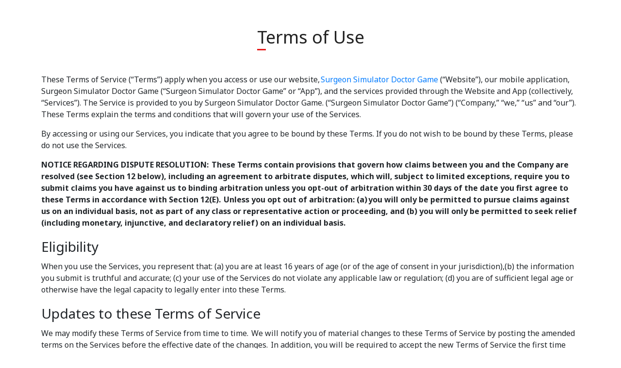

--- FILE ---
content_type: text/html
request_url: https://yoriesgames.com/surgeon-simulator-doctor-game/terms-of-use.html
body_size: 7420
content:
<!DOCTYPE html>
<html lang="en">

<head>
      <meta name="viewport" content="width=device-width, initial-scale=1, shrink-to-fit=no">
      <meta http-equiv="Content-Type" content="text/html; charset=UTF-8">      
      <link rel="icon" href="img/favicon.png">
      <!-- Primary Meta Tags -->
      <title>Surgeon Simulator Doctor Game</title>            
            
      <!-- Global Site Fonts -->
      <link href="https://fonts.googleapis.com/css?family=Roboto:100,300,400,500,700,900" rel="stylesheet">
      <link href="https://fonts.googleapis.com/css2?family=Noto+Sans:wght@400;700&display=swap" rel="stylesheet">
      <!-- Bootstrap core CSS -->
      <link href="css/bootstrap.min.css" rel="stylesheet">
      <link href="css/bootstrap-grid.min.css" rel="stylesheet" />
      <link href="css/bootstrap-reboot.min.css" rel="stylesheet" />
      <!-- Custom styles for this template -->
      <link href="css/style.css" rel="stylesheet">
</head>

<body class="inner-page">   
    <main>
        <section class="section-head">
            <div class="container">
                <h3> Terms of Use </h3>
            </div>                
        </section>
        <section>
          <div class="container">                
                <div class="entry-content">				                    
                    <p>
                      These Terms of Service (“Terms”) apply when you access or use our website, <a href="index.html">Surgeon Simulator Doctor Game </a> (“Website”), our mobile application, Surgeon Simulator Doctor Game (“Surgeon Simulator Doctor Game” or “App”), and the services provided through the Website and App (collectively, “Services”). The Service is provided to you by Surgeon Simulator Doctor Game. (“Surgeon Simulator Doctor Game”) (“Company,” “we,” “us” and “our”). These Terms explain the terms and conditions that will govern your use of the Services.</p>
                            <p>By accessing or using our Services, you indicate that you agree to be bound by these Terms. If you do not wish to be bound by these Terms, please do not use the Services.</p>

                            <p><strong>NOTICE REGARDING DISPUTE RESOLUTION:  These Terms contain provisions that govern how claims between you and the Company are resolved (see Section 12 below), including an agreement to arbitrate disputes, which will, subject to limited exceptions, require you to submit claims you have against us to binding arbitration unless you opt-out of arbitration within 30 days of the date you first agree to these Terms in accordance with Section 12(E).  Unless you opt out of arbitration: (a) you will only be permitted to pursue claims against us on an individual basis, not as part of any class or representative action or proceeding, and (b) you will only be permitted to seek relief (including monetary, injunctive, and declaratory relief) on an individual basis.</strong></p>

                            <h3>Eligibility</h3>

                            <p>When you use the Services, you represent that: (a) you are at least 16 years of age (or of the age of consent in your jurisdiction),(b) the information you submit is truthful and accurate; (c) your use of the Services do not violate any applicable law or regulation; (d) you are of sufficient legal age or otherwise have the legal capacity to legally enter into these Terms.</p>

                            <h3>Updates to these Terms of Service</h3>

                            <p>We may modify these Terms of Service from time to time.  We will notify you of material changes to these Terms of Service by posting the amended terms on the Services before the effective date of the changes.  In addition, you will be required to accept the new Terms of Service the first time you visit the Service and log in to your user account after the new Terms of Service take effect.  If you do not agree with the proposed changes, you should discontinue your use of the Service prior to the time the new Terms of Service take effect.  If you continue using the Service after the new terms take effect, you will be bound by the modified Terms of Service.</p>

                            <h3>Privacy Policy</h3>

                            <p>In connection with your use of the Service, please review our Privacy Policy to understand how we use the information we collect from you when you access, visit or use the Service.  The Privacy Policy is a part of these Terms, and by agreeing to these Terms, you agree that we may use information collected from or about you in accordance with the Privacy Policy.</p>

                            <h4>Account Registration</h4>

                            <p>To access certain features of our Services, you may be required to register for an account with our Services. You can sign up for an account by completing the registration process when prompted in our App.  If you register an account, you agree: (a) to provide true, accurate, current and complete information about yourself, whether provided by entering information in the Service’s registration form or by authorizing your social media account to provide us with your information (the “Registration Data”); (b) to maintain and promptly update the Registration Data to keep it true, accurate, current and complete; and (c) that you will not engage in any of the prohibited activities in Section 5 below.</p>

                            <p>You agree that you will not share your account login and password and are responsible for maintaining their confidentiality. You assume all responsibility for actions taken under your account, including any financial liability incurred.  As part of your member account, you will be able to create a user profile, sync your activity across devices, and access certain features restricted to registered members only.</p>

                            <h4>Prohibited Activities</h4>

                            <p>You agree that you in connection with your use of the Services, you will not:</p>

                            <ol>
                                <li>use the Services for any improper, illegal, or unauthorized purpose, including collecting usernames and/or email addresses of other users by electronic or other means, using the system to send unsolicited or commercial emails or other communications, or engaging in unauthorized framing, mirroring, or linking to, the Services without our express written consent;</li>
                                <li>post, upload, publish, submit or transmit any Content that: (i) infringes, misappropriates or violates a third-party&rsquo;s patent, copyright, trademark, trade secret, moral rights or other intellectual property rights, or rights of publicity or privacy; (ii) violates, or encourages any conduct that would violate any applicable law or regulation or would give rise to civil liability; (iii) is fraudulent, false, misleading or deceptive; (iv) is defamatory, obscene, pornographic, vulgar or offensive; (v) promotes discrimination, bigotry, racism, hatred, harassment or harm against any individual or group; (vi) is violent or threatening or promotes violence or actions that are threatening to any person or entity, or (vii) promotes illegal or harmful activities or substances;</li>
                                <li>take any action that would interfere with, disrupt, or create an undue burden on the Service or the networks, infrastructure, or services connected to the Services;</li>
                                <li>use any meta tags, &ldquo;hidden text,&rdquo; agents, robots, scripts, spiders, crawlers or other tools or means, whether manual or automated, to collect, retrieve, scrape, index, mine, republish, redistribute, transmit, sell, license, download, access or manage the Services;</li>
                                <li>distribute, transmit, distribute, reproduce, or otherwise make available any software viruses, malware, program, code, file, or other technology or material intended to interfere with or cause harm to the Services or users of the Services;</li>
                                <li>impersonate any other person or entity, sell or let others use your profile or password, or provide false or misleading identification or address information;</li>
                                <li>decompile, disassemble, modify, translate, adapt, reverse engineer, create derivative works from or sublicense the Service, or any portion thereof;</li>
                                <li>violate or interfere with any rights of us, our users, or any other third parties, including intellectual property, privacy, or publicity rights; or</li>
                                <li>circumvent, disable or otherwise interfere with security-related features of the Services or features that prevent or restrict the use, access, or copying, or to enforce other limitations of use on the Services.</li>
                            </ol>

                            <h4>Availability of the Services</h4>

                            <p>We do not make any guarantees with respect to the availability of our Services. Our Services may be suspended temporarily without notice to you for security purposes, maintenance or repair, system failures, or other similar circumstances (collectively, &ldquo;Service Interruptions&rdquo;). You acknowledge and agree that you are not entitled to a refund or rebate related to such Service Interruptions.</p>

                            <h4>Termination</h4>

                            <p>Without limiting any other provision of these Terms, we reserve the right to, in our sole discretion, and without notice or liability, deny access to our Services to any person for any reason, including, without limitation, for engaging in the prohibited activities, breach of any representation, warranty or covenant contained in these Terms, or breach of any applicable law or regulation.</p>

                            <h3>Subscriptions</h3>

                            <h4>Payments and Fees</h4>

                            <p>Surgeon Simulator Doctor Game offers certain premium features of the Services that you can purchase as a monthly, yearly or lifetime subscription (&ldquo;Subscription&rdquo;). You can find descriptions of the features and benefits associated with the Subscriptions on the App. To purchase a Subscription, you will have to provide a valid, accepted Payment Method (e.g., debit or credit card) to either the Apple App Store or Google Play Store. By submitting such information, you agree and warrant that the Apple App Store or Google Play Store has the right to use or provide the information to third parties for payment processing. You may be subject to additional terms and conditions imposed by Apple or Google.</p>

                            <h4>Automatically Renewing Subscriptions</h4>

                            <p>When you purchase a Subscription, your Subscription will automatically renew based on the term you select (e.g., on a monthly or yearly basis) until terminated. You authorize us to charge your Payment Method up to 24 hours before the end of the current subscription term. You can cancel your Subscription in your Apple App Store or Google Play Store settings at least 24 hours in advance of the end of your current subscription term.  </p>

                            <h4>No Refunds </h4>

                            <p>Payments for Subscriptions are nonrefundable. We do not provide partial refunds or credits for unused periods. Following any cancellation, however, you will continue to have access to the premium features of the Services associated with the Subscription you purchased through the end of your Subscription term.</p>

                            <h4>Changes to the Price and Subscription Terms</h4>   

                            <p>We reserve the right to change our Subscription terms or pricing at any time, which we may determine in our sole discretion. Any Subscription terms or pricing changes will not apply retroactively and will only take effect following notice to you.</p>

                            <h4>Free Trial</h4>

                            <p>You may be offered a Free Trial of premium features associated with a paid Subscription. Free Trial eligibility shall be determined by us in our sole discretion, and we may limit eligibility or duration to prevent abuse. At the end of your Free Trial term, your subscription may automatically renew, as stated in the notice that you accept at the time you sign up for the Free Trial.</p>

                            <h4>For the European Union (&ldquo;EU&rdquo;) and United Kingdom (&ldquo;UK&rdquo;) residents only.</h4>

                            <p>Notwithstanding the foregoing, if you are a resident of the EU or UK: you have 14 days from the date you signed up for a Subscription to cancel for any reason and receive a refund, provided that we may charge you or withhold from your refund the value of any Subscription used through your account during such period. Please note that if you signed up for a Free Trial, then the 14-day period runs from the date that you signed up for the Free Trial.</p>

                            <p>To exercise this right, you must inform us of your unequivocal decision to withdraw from your contract by <a href="support.html">contact us</a>.  </p>

                            <h3>Intellectual Property Rights</h3>

                            <p>Our Services, including the underlying content and information, are protected by copyright, trademarks, and other intellectual property rights under the United States and foreign laws and international conventions, which belong to Surgeon Simulator Doctor Game and its licensors. Subject to your compliance with these Terms, Surgeon Simulator Doctor Game grants you a limited, non-exclusive, non-transferable license to download and install a copy of the App on a mobile device or computer that you own or control and to run such copy of the App solely for your own personal, non-commercial purposes. Surgeon Simulator Doctor Game reserves all rights in and to the App not expressly granted to you under these Terms. You may not copy the App, except for making one copy for backup or archival purposes. If you make a copy for your own backup or archival purposes, you must retain all trademark, copyright and other proprietary notices contained in and on the Services.</p>

                            <p>If you submit any ideas, suggestions, feedback, or other content to Surgeon Simulator Doctor Game, you automatically grant to Surgeon Simulator Doctor Game (or warrant that the owner of such information and material has expressly granted to Surgeon Simulator Doctor Game) a royalty-free, worldwide, perpetual, irrevocable, unrestricted, right and license to use, copy, display, perform, modify, adapt, publish, and distribute, or otherwise make available such content (including any associated intellectual property rights), in whole or in part, for any purpose.</p>

                            <h3>Third-Party App Stores</h3>

                            <p>You acknowledge and agree that the availability of the Services may be dependent on third-party websites from which you download the Service, e.g., the Apple App Store or Google Play Store (each a “Third-Party App Store”).  You acknowledge that these Terms of Service are between you and Surgeon Simulator Doctor Game and not with the applicable Third-Party App Store.  Each Third-Party App Store may have its own terms and conditions to which you must agree before downloading the Service from it.  You agree to comply with, and your license to use the Service is conditioned upon, your compliance with, the applicable Third-Party App Store terms and conditions.  To the extent that other terms and conditions from the applicable Third-Party App Store are less restrictive than, or otherwise conflict with, the terms and conditions of these Terms of Service, the more restrictive or conflicting terms and conditions in these Terms of Service will apply.</p>

                            <h3>Third-Party Sites</h3>

                            <p>The Service may contain links to websites operated by third parties (“Third-Party Sites”).  For example, you may be able to share information with Third-Party Sites through links on the Services; however, we do not own or operate the Third-Party Sites, and we have not reviewed, and cannot review, all of the material, including goods or services, made available through Third-Party Sites.  The availability of these links on the Services does not represent, warrant or imply that we endorse any Third-Party Sites or any materials, opinions, goods or services available on them. Third-Party materials accessed through or used by means of the Third-Party Sites may also be protected by copyright and other intellectual property laws.</p>

                            <p>These terms of service do not apply to third-party sites.  Before visiting a Third-Party Site through links or other means provided on or through the service, you should review the Third-Party Site’s terms and conditions and privacy policy, and inform yourself of the regulations, policies, and practices of these Third-Party Sites.</p>

                            <h3>Legal Disputes and Arbitration Agreement</h3>

                            <p><strong>Please Read This Following Clause Carefully — It May Significantly Affect Your Legal Rights, Including Your Right to File a Lawsuit in Court</strong></p>

                            <p style="text-align: center;">Initial Dispute Resolution.</p>
                            <p>You may <a href="support.html">contact us</a> to address any concerns you may have regarding your use of the Service.  Most concerns may be quickly resolved in this manner.  Both you and the Company agree to use best efforts to settle any dispute, claim, question, or disagreement directly through consultation and good faith negotiations which shall be a precondition to either party initiating a lawsuit or arbitration.
                            </p>

                            <h3>Agreement to Binding Arbitration</h3>

                            <p>If we do not reach an agreed-upon solution within a period of thirty (30) days from the time informal dispute resolution is pursued pursuant to section 11(A) above, then either party may initiate binding arbitration.  All claims arising out of or relating to these Terms of Service (including its formation, performance and breach), the parties’ relationship with each other and/or your use of the Service shall be finally settled by binding arbitration administered on a confidential basis by the American Arbitration Association in accordance with the provisions of the Consumer Arbitration Rules of the American Arbitration Association (the “AAA”), excluding any rules or procedures governing or permitting class actions.  The arbitrator, and not any federal, state or local court or agency, shall have exclusive authority to resolve all disputes arising out of or relating to the interpretation, applicability, enforceability or formation of these Terms of Service, including, but not limited to, any claim that all or any part of these Terms of Service is void or voidable.  The arbitrator shall be empowered to grant whatever relief would be available in a court under law or in equity.  The arbitrator’s award shall be binding on the parties and may be entered as a judgment in any court of competent jurisdiction.  The interpretation and enforcement of these Terms of Service shall be subject to the Federal Arbitration Act.  The seat of the arbitration will be California,United States.</p>

                            <p>You and the Company each further agree that any arbitration shall be conducted in your respective individual capacities only and not as a class action or other representative action, and you and the Company each expressly waive your respective right to file a class action or seek relief on a class basis.  If any court or arbitrator determines that the class action waiver set forth in this paragraph is void or unenforceable for any reason or that arbitration can proceed on a class basis, then the arbitration provision set forth above in Section 12(B) shall be deemed null and void in its entirety and the parties shall be deemed to have not agreed to arbitrate disputes.</p>

                            <h4>General Terms</h4>

                            <h4>Non-Waiver</h4>

                            <p>Our failure to exercise or enforce any right or provision of these Terms of Service shall not operate as a waiver of the applicable right or provision.</p>

                            <h4>Severability</h4>

                            <p>These Terms of Service operate to the fullest extent permissible by law.  If any provision or part of a provision of these Terms of Service is unlawful, void, or unenforceable, that provision or part of the provision is deemed severable from these Terms of Service and shall not affect the validity and enforceability of any remaining provisions.</p>

                            <h4>Assignment</h4>

                            <p>You may not assign or transfer these Terms, by operation of law or otherwise, without our prior written consent. Any attempt by you to assign or transfer these Terms, without such consent, will be null and of no effect. We may freely assign or transfer these Terms without restriction. Subject to the foregoing, these Terms will bind and inure to the benefit of the parties, their successors and permitted assigns.</p>

                            <h4>No Modifications by Our Employees</h4>

                            <p>If any of our employees offers to modify the terms of these Terms of Service, he or she is not acting as an agent for us or speaking on our behalf.  You may not rely upon, and should not act in reliance on, any statement or communication from our employees or anyone else purporting to act on our behalf.
                            </p>

                            <h4>Contact Information.</h4>

                            <p>If you have any questions about these Terms of Service or your account, please <a href="support.html">contact us</a>.</p>
                </div>                 
            </div>
        </section>
    </main>    
    <footer>
<div class="container">
  
<div class="footerlink">   
<a href="index.html">Home</a><a href="privacy-policy.html">Privacy Policy</a><a href="terms-of-use.html">Terms of Use</a><a href="support.html">Support</a>
</div>
  
<p> © <script>document.write(new Date().getFullYear())</script> Surgeon Simulator Doctor Game. All rights reserved.</p>
    
</div>
</footer>
    <!-- Bootstrap core JavaScript -->
</body>

--- FILE ---
content_type: text/css
request_url: https://yoriesgames.com/surgeon-simulator-doctor-game/css/style.css
body_size: 4133
content:
/* Header */

@font-face {
    font-family: 'NotoSans-SemiBold';
    src: url('../../fonts/NotoSans-SemiBold.eot');
    src: url('../../fonts/NotoSans-SemiBold.eot?#iefix') format('embedded-opentype'), url('../../fonts/NotoSans-SemiBold.ttf') format('truetype'), url('../../fonts/NotoSans-SemiBold.woff') format('woff');
    font-weight: 600;
    font-style: normal;
}

@font-face {
    font-family: 'NotoSans-Medium';
    src: url('../../fonts/NotoSans-Medium.eot');
    src: url('../../fonts/NotoSans-Medium.eot?#iefix') format('embedded-opentype'), url('../../fonts/NotoSans-Medium.ttf') format('truetype'), url('../../fonts/NotoSans-Medium.woff') format('woff');
    font-weight: 600;
    font-style: normal;
}

@font-face {
    font-family: 'NotoSans-Black';
    src: url('../../fonts/NotoSans-Black.eot');
    src: url('../../fonts/NotoSans-Black.eot?#iefix') format('embedded-opentype'), url('../../fonts/NotoSans-Black.ttf') format('truetype'), url('../../fonts/NotoSans-Black.woff') format('woff');
    font-weight: 600;
    font-style: normal;
}

@font-face {
    font-family: 'NotoSans-Light';
    src: url('../../fonts/NotoSans-Light.eot');
    src: url('../../fonts/NotoSans-Light.eot?#iefix') format('embedded-opentype'), url('../../fonts/NotoSans-Light.ttf') format('truetype'), url('../../fonts/NotoSans-Light.woff') format('woff');
    font-weight: 600;
    font-style: normal;
}

html {
    scroll-behavior: smooth;
}

body {
    font-family: 'Noto Sans', sans-serif;
    transition: 0.5s;
    left: 0;
}

body.pushbody {
    position: relative;
    left: -250px;
    overflow: hidden;
    transition: 0.5s;
}

.sidenav.open {
    width: 250px;
    transition: 0.5s;
}

#response {
    max-width: 700px;
    margin: 0 auto;
}

.g-recaptcha>div {
    margin: 0 auto;
}

#response p {
    color: #ffffff;
    font-size: 17px;
    max-width: 600px;
    margin: 0px auto 30px auto;
    line-height: 28px;
    width: 100%;
}

#contactForm {
    position: relative;
}

.loader-wrapper {
    display: none;
    width: 100%;
    height: 100%;
    position: absolute;
    text-align: center;
    margin: auto;
    z-index: 999;
}

.loader{
    border: 5px solid #f3f3f3;
    /* Light grey */
    border-top: 5px solid #3498db;
    /* Blue */
    border-radius: 50%;
    width: 40px;
    height: 40px;
    animation: spin 2s linear infinite;
    margin: auto;
    position: absolute;
    top: -160px;
    bottom: 0;
    left: 0;
    right: 0;
}

@keyframes spin {
    0% {
        transform: rotate(0deg);
    }
    100% {
        transform: rotate(360deg);
    }
}

#email_message {
    display: none;
}

.email_success_message {
    margin-bottom: 25px;
    display: inline-block;
    border: 1px solid #ffffff;
    padding: 5px 30px;
    color: green;
    background-color: #ffffff;
}

.email_failed_message {
    margin-bottom: 25px;
    display: inline-block;
    border: 1px solid #ffffff;
    padding: 5px 30px;
    color: red;
    background-color: #ffffff;
}

input.error {
    border: 1px solid #efefef !important;
}

label.error {
    background: none !important;
    margin-left: 0px !important;
    padding-left: 0px !important;
    font-size: medium !important;
    margin-top: 0px !important;
    color: #ffffff;
}

#mySidenav a {
    display: block;
    color: #ffffff;
    padding-left: 30px;
    margin: 5px 0;
}

.sidenav {
    height: 100%;
    width: 0;
    position: fixed;
    z-index: 1;
    top: 0;
    right: 0;
    background-color: #006bcf;
    overflow-x: hidden;
    transition: 0.5s;
    padding-top: 25px;
}

.hidden-sm-up {
    display: none;
}

.hidden-sm-up.open span:nth-of-type(2) {
    display: inline-block;
}

.hidden-sm-up.open span:nth-of-type(1) {
    display: none;
    font-size: 25px;
    line-height: 35px;
}

.hidden-sm-up span:nth-of-type(2) {
    display: none;
    font-size: 25px;
    line-height: 35px;
}

*,
a {
    text-decoration: none !important;
    outline: none !important;
}

.top-wrapper {
    background-image: url(../img/header.png);
    background-repeat: no-repeat;
    background-position: top center;
    padding-top: 110px;
    background-size: cover;
}

.inner-page .top-wrapper {
    background-image: none;
}

.inner-page main{
    padding-top: 50px;
}
.inner-page h3{
    font-size: 28px;
    line-height: 1.5;    
}
.inner-page h4{
    font-size: 24px;
    line-height: 1.5;
}
.inner-page p{
    line-height: 1.5;
}
header {
    padding: 15px 0;
    top: 0px;
    width: 100%;
    background-color: transparent/* #1647cc*/;
    position: fixed;
    transition: 0.6s;
    z-index: 999;
}

.inner-page .bg-dark {
    background-color: #ffffff !important;
}

.is-scrolled header {
    background-color: #ffffff;
    transition: 0.6s;
    box-shadow: 0.3em 0.5em 1.3em rgba(79, 79, 79, 0.1);
}

.is-scrolled .logo-text {
    color: #0084ff;
}

.is-scrolled .sticky-header {
    display: none;
}

.is-scrolled .nav-item.btn a {
    color: #ffffff;
}

.is-scrolled .nav-item a {
    color: #ffffff;
}

.is-scrolled .nav-item.btn {
    background-color: #ffffff;
    padding: 5px 20px;
}

.is-scrolled .nav-item.btn a {
    color: #0084ff;
    font-size: 18px;
}

.is-scrolled .whitelogo {
    top: 0px;
    transition: ease top 1000ms, ease margin-left 1000ms;
    padding-top: 0;
}

.whitelogo {
    border-radius: 10px;    
    /*padding-top: 20px;*/
}


/*.is-scrolled .sticky-header .logo img {
    max-width: 60px;
}*/

.sticky-header {
    position: fixed;
    width: 100%;
    background: #ffffff;
    transition: ease top 1000ms, ease margin-left 1000ms;
    z-index: 999999;
    padding: 15px 0;
    display: block;
    top: 0;
    box-shadow: 0.3em 0.5em 1.3em rgba(0, 0, 0, 0.2);
}

.logo-text {
    font-size: 26px;
    color: #ffffff;
    display: inline-block;
    margin-left: 8px;
    font-weight: bold;
    vertical-align: middle;
}

.sticky-header .logo-text {
    font-size: 26px;
    color: #0084ff;
    display: inline-block;
    margin-left: 15px;
    font-weight: bold;
    vertical-align: middle;
}

.sticky-header .logo img {
    border-radius: 10px;
    max-width: 60px;
}

.head-right {
    text-align: right;
}

.head-right ul.nav {
    display: inline-block;
    width: auto;
}

.head-right ul.nav li {
    display: inline-block;
    padding: 5px 20px;
}

.bg-dark {
    background-color: transparent !important;
    padding: 15px 15px 20px 15px;
}

.is-scrolled .bg-dark {
    background: #ffffff !important;
    box-shadow: 0.3em 0.5em 1.3em rgba(79, 79, 79, 0.1);
}

.navbar-dark .navbar-nav .nav-link:focus,
.navbar-dark .navbar-nav .nav-link:hover {
    color: #FF3784;
}

.navbar-dark .navbar-nav .nav-link {
    color: #2D2D2D;
}

.navbar-nav li {
    margin: 0 15px;
}

.nav-item a {
    color: #ffffff;
    font-size: 18px;
    line-height: 45px;
    padding: 0;
    font-family: 'Noto Sans', sans-serif;
    letter-spacing: 0.2px;
    text-transform: uppercase;
}

.nav-item a:hover {
    color: #eee;
}

.nav-item.btn {
    background-color: #ffffff;
    border-radius: 30px;
    border: 1px solid transparent;
    padding: 5px 20px;
}

.nav-item.btn a {
    font-size: 18px;
    line-height: 35px;
    color: #1e75f5;
}

.nav-item.btn:hover {
    background-color: transparent;
    cursor: pointer;
    border: 1px solid #ffffff;
    color: #ffffff;
}

.nav-item.btn:hover a {
    color: #ffffff;
}

.nav-link.active {
    color: black !important;
}

.banner {
    padding: 25px 0 0px 0;
}

.banner-text h1 {
    color: #ffffff;
    display: inline-block;
    text-transform: uppercase;
    font-size: 38px;
    line-height: 50px;
}

.mobile-banner-text {
    display: none;
}

.banner-text {
    display: inline-block;
}

.banner-img{
    margin-bottom: -120px;
}
.banner-img img{
    max-height: 750px;
}

.headertitle {
    color: #000000;
    font-size: 50px;    
    text-align: left;
    font-family: 'NotoSans-Black';
    letter-spacing: 1px;
}

.top-wrapper p {
    color: #0D0D0D;
    font-family: 'NotoSans-SemiBold';
    font-size: 38px;
    letter-spacing: 4px;
}

.top-wrapper p span{
     font-family: 'NotoSans-Black';
}
.appstore {
    margin: 0 auto;
    display: block;
    text-align: left;
    margin-top: 30px;
}

.appstore img:hover {
    opacity: 0.9;
}

.features {
    background-color: #fff;    
    padding: 170px 0 100px 0;
    background-position: top center;
    background-repeat: no-repeat;
}

.features-wrap .img-wrap, .features-wrap .text-wrap {
    padding: 15px 40px;
    width: 50%;
}

.features-wrap .img-wrap img{
    max-width: 100%;
}

.text-wrap h2{
    text-align: left;
    font-size: 44px;
    line-height: 54px;
    color: #000000;    
    font-weight: 700;
    margin-bottom: 15px;
}

.text-wrap p{
    font-size: 20px;
}
.features-detail {
    text-align: center;
    padding: 50px 0;
}

.features-detail p.block-head {
    text-transform: uppercase;
    font-weight: 600;
    color: #2e3c60;
}

.block-wrap {
    padding: 15px 0px;
}

.features-detail img {
    margin-bottom: 30px;
}

.features-detail h3 {
    
    color: #313131;
    font-size: 22px;
    font-weight: 500;
    line-height: 32px;
}

.featuresparegraph {
    padding: 50px 0px 0px 0px;
}

.features-detail p {
    
    font-size: 20px;
    color: #242424;
    line-height: 34px;
    text-align: left;
}

.downloadsection {
    padding: 100px 0 100px 0;    
    background-image: url(../img/download-back.png);
    background-repeat: no-repeat;
    background-position: center;
    background-size: cover;
}

.downloadsection h3 {
    font-size: 50px;
    text-align: center;
    color: #313131;
    font-weight: 700;
    
}

.downloadsection .appstore {
    text-align: center;
    margin-top: 10px;
}

.downloadtext {
    padding: 0px 0px 50px 0px;
    max-width: 500px;
    margin: 0px auto;
}

.downloadtext ul {
    margin: 0px;
    padding: 0px;
    list-style: none;
}

.downloadtext li {    
    font-size: 20px;
    color: #424141;
    padding: 10px 0px 10px 35px;
    background-image: url(../img/icon.png);
    background-repeat: no-repeat;
    background-position: left 10px;
}

footer {
    background-color: #fff;
    padding: 30px 0;
    color: #858585;
    font-size: 18px;
    text-align: center;
    
}

footer p {
    color: #858585;
    font-size: 16px;
}

.footerlink {
    padding: 10px 0px 10px 10px;
}

.footerlink a {
    color: #858585;
    padding: 0px 10px 0px 10px;
    font-size: 16px;
}


/* Inner Page */

.section-head {
    padding: 30px 0;
}

.section-head h3 {
    font-size: 36px;
    color: #222;
    text-align: center;    
}

.section-head h3::first-letter {
    border-bottom: 3px solid #e71919;
}

#steps-to-cancle h3 {
    margin: 30px 0 10px 0;
    
    font-size: 26px;
    color: #424141;
}

#steps-to-cancle p {
    font-family: 'Noto Sans', sans-serif;
    font-size: 16px;
    color: #424141;
    line-height: 30px;
}

#steps-to-cancle ul {
    margin: 0px;
    padding: 10px 0px;
    list-style: inside;
}

#steps-to-cancle li {
    margin: 0px;
    padding: 0px;
}

#steps-to-cancle p img {
    max-width: 300px;
}

ul.footer-navigation {
    margin: 0;
    padding: 0;
}

ul.footer-navigation li:first-child {
    margin-left: 0;
}

ul.footer-navigation li {
    display: inline-block;
    list-style-type: none;
    margin: 0 10px;
}

ul.footer-navigation li {
    border-right: 1px solid #5e5e5e;
    padding-right: 20px;
    line-height: 20px;
}

ul.footer-navigation li:last-child {
    border-right: none;
}

ul.footer-navigation li a {
    color: #5e5e5e;
}

ul.footer-navigation li a:hover {
    color: #2e3c60;
}

.form-group input,
.form-group textarea {
    width: 100%;
    background-color: transparent;
    border: 1px solid #efefef;
    color: #a9a9a9;
    padding: 15px;
    box-shadow: none;
    border-radius: 6px;
}

.form-group input[type="submit"] {
    width: 150px;
    background: #222222;
    color: #fff;
    text-transform: uppercase;
    cursor: pointer;
}

.form-group textarea {
    height: 120px;
}

.form-group input[type="submit"] {
    width: 150px;
    cursor: pointer;
    font-size: 18px;
    
    margin-top: 30px;
}

.form-group input[type="submit"]:hover {
    background-color: #313131;
}

#support {
    background-color: #fff;
    padding: 30px 0 30px 0;
}

.form-group input::-webkit-input-placeholder {
    color: #a9a9a9;
}

.form-group input::-moz-placeholder {
    color: #a9a9a9;
}

.form-group input:-ms-input-placeholder {
    color: #a9a9a9;
}

.form-group input::placeholder {
    color: #a9a9a9;
}

.form-group textarea::-webkit-input-placeholder {
    color: #a9a9a9;
}

.form-group textarea::-moz-placeholder {
    color: #a9a9a9;
}

.form-group textarea:-ms-input-placeholder {
    color: #a9a9a9;
}

.form-group textarea::placeholder {
    color: #a9a9a9;
}

.form-group {
    margin-bottom: 15px;
}

.section-head {
    font-size: 50px;
    font-weight: bold;
    text-align: center;
    color: #000000;
    padding-top: 0;
    padding-bottom: 40px;
}

.error {
    color: #ffd617;
    display: block;
    text-align: left;
    margin-top: 5px;
}

#contact-us {
    text-align: center;
}

form#contact-us {
    width: 700px;
    max-width: 100%;
    text-align: center;
    margin: 0 auto;
}

.alert-success {
    text-align: center;
}

.navbar-expand-md>.container{
    display: block !important;
    text-align: center;
}
.download-badges{
    text-align: center;
    margin: 30px 0 50px 0;
}
.download-badges a{
    display: inline-block;
    vertical-align: middle;
    margin: 0 10px;
}
/* Media Queries */

@media (max-width: 1680px) {
    .nav-item a {
        font-size: 18px;
    }
    .head-right ul.nav li {
        padding: 3px 15px;
    }
    .head-right ul.nav li:last-child {
        padding: 3px 25px;
    }
    .nav-item.btn a {
        font-size: 18px;
    }
    .appstore img {
        max-width: 200px;
    }
    .appstore {
        margin-top: 40px;
    }
    .banner-img img {
        max-height: 720px;
    }
    .features h2 {
        font-size: 46px;
    }
    .features-detail img {
        width: calc(50%);
        margin-bottom: 20px;
    }
    .features-detail h3 {
        font-size: 20px;
        margin-bottom: 10px;
    }
    .features-detail p {
        font-size: 17px;
    }
    .features-detail {
        padding: 50px 0 50px 0;
    }
    /*.downloadsection {
        padding: 70px 0 70px 0;
    }*/
    
    .downloadtext {
        padding: 40px 0px 40px 0px;
    }
}

@media (max-width: 1400px){
    .headertitle{
        font-size: 44px;
    }
    .top-wrapper p{
        font-size: 33px;
    }
    .banner-img img {
        max-height: 650px;
    }
    .features h2 {
        font-size: 40px;
    }
    .downloadsection h3{
        padding-bottom: 0;
    }
}

@media (max-width: 1199px) {
    .banner-img img {
        max-height: 550px;
    }
    .banner-img {
        margin-bottom: -80px;
    }
    .section-head {
        font-size: 40px;
        padding-bottom: 30px;
    }
    .downloadsection h3 {
        font-size: 40px;
    }
    .banner-text h1 {
        font-size: 30px;
        line-height: 40px;
    }
    .appstore {
        margin-top: 25px;
    }
    .features-detail {
        padding: 30px 0 30px 0;
    }
    .features {
        padding: 100px 0 80px 0;
    }
    .features-detail p {
        font-size: 14px;
        line-height: 22px;
    }
    .features-detail h4 {
        font-size: 18px;
        margin-bottom: 20px;
        line-height: 25px;
    }
    .Create-own-logo h3 {
        font-size: 37px;
    }
    .banner {
        padding: 30px 0 0px 0;
    }
    .features h2 {
        font-size: 36px;
        line-height: 45px;
    }
    /*.features-wrap .img-wrap img {
        max-width: 400px;
    }*/
}

@media (max-width: 992px) {
    .block-wrap {
        max-width: 300px;
        margin: 0px auto 30px auto;
    }
    .features-detail {
        padding: 0;
    }
    .banner-text h1 {
        font-size: 24px;
        line-height: 35px;
    }
    .downloadsection h3 {
        font-size: 36px;
    }
    .features {
        background-attachment: scroll;
    }
    .appstore {
        text-align: left;
    }
    .downloadsection .appstore {
        text-align: center;
    }
    
    /*.features-detail img {
        width: calc(50%);
    }        */
    .downloadsection {
        padding: 50px 0 50px 0;
    }
    footer {
        padding: 10px 0;
    }
    .top-wrapper .hidden-sm-up span {
        color: #ffffff;
    }
    .is-scrolled .hidden-sm-up.mobile-burger span {
        color: #ffffff
    }
    .hidden-sm-up {
        display: block;
    }
    .hidden-sm-up span {
        color: #ffffff;
        font-size: 30px;
    }
    .head-right>ul.nav {
        display: none;
    }
    .section-head h3 {
        font-size: 24px;
    }
    #steps-to-cancle h3 {
        margin: 0 0 20px 0;
        font-size: 18px;
    }
    .features-detail img {
        max-width: 80%;
    }
    .banner-img img {
        max-height: 450px;
    }
    .appstore {
        margin-top: 30px;
        text-align: left;
    }
    .features h2 {
        font-size: 30px;
        line-height: 38px;
    }
    .features-detail p {
        padding: 0 0px;
    }
    .features-detail .bottom-block {
        margin: 0px auto 0 auto;
    }
    .features-detail {
        padding: 0px 0 0px 0;
    }    
    .marketing-text p {
        font-size: 20px;
        margin-top: 10px;
        margin-bottom: 0;
    }
    .downloadsection .appstore {
        text-align: center;
    }
    .downloadsection {
        padding: 80px 0 50px 0;
    }
    footer {
        padding: 10px 0;
    }
    footer p {
        font-size: 16px;
    }
    .banner {
        padding: 30px 0 0px 0;
    }
    .headertitle {
        font-size: 33px;        
    }
    .top-wrapper p{
        font-size: 28px;
        letter-spacing: 1px;
    }
    .top-wrapper {
        padding-top: 80px;
    }
    .features {
        padding: 120px 0 50px 0;
    }
    .featuresparegraph {
        padding: 0px 0px 0px 0px;
    }
    .features-detail p {
        font-size: 16px;
        line-height: 25px;
    }
    .marketing-text h3,
    .downloadsection h3 {
        font-size: 30px;
    }
    .downloadtext {
        padding: 30px 0px 30px 0px;
    }
    .section-head {
        font-size: 36px;
    }
    #support{
        padding: 150px 0 20px 0;
    }
}

@media (max-width: 767px) {
    .inner-page h4{
        font-size: 20px;
        line-height: 30px;
    }
    .inner-page .section-head h3{
        font-size: 26px;
    }
    .inner-page p{
        font-size: 14px;
    }
    .download-badges a{
        width: 40%;        
    }
    .download-badges a img{
        max-width: 100%;
    }
    .download-badges{
        margin: 10px 0 20px 0;
    }
    #support {
        padding: 100px 0 20px 0;
    }
    .banner {
        padding: 80px 0 30px 0;
    }
    .navbar-nav li {
        text-align: center;
        margin: 0 5px;
    }
    .navbar-dark .navbar-nav .nav-link {
        color: #2D2D2D;
        margin: 15px 0;
    }
    .navbar-dark .navbar-toggler span {
        color: #000000;
    }
    .features-wrap .d-flex{
        flex-wrap: wrap;
    }
    .features-wrap .img-wrap, .features-wrap .text-wrap{
        width: 100%;
        padding: 15px;
    }
    .bg-dark {
        background: #ffffff !important;
    }
    .whitelogo {
        padding-top: 0;
        max-width: 250px;
    }
    .footerlink a {
        font-size: 15px;
    }
    .nav-item.btn {
        max-width: 300px;
        margin: 0 auto;
    }
    .mobile-banner-text {
        display: block;
    }
    .mobile-banner-text h1 {
        color: #ffffff;
        font-family: 'SF UI Display Heavy';
        font-size: 32px;
    }    
    .banner-img {
        margin: auto;
        margin: 30px auto 0px auto;
    }
    footer .d-flex {
        display: block !important;
        text-align: center;
    }
    footer .d-flex>div {
        display: block;
        margin: 10px 0;
    }
    .top-wrapper p {
        font-size: 22px;
        letter-spacing: 1px;
    }
    .headertitle {
        font-size: 26px;
        padding: 0px 0px 10px 0px;
    }
    .features h2{
        text-align: center;
        font-size: 24px;
    line-height: 34px;
    }
    .text-wrap p{
        text-align: center;
            font-size: 16px;
    }
    .custom-reverse{
        flex-direction: column-reverse;
    }
    .downloadtext li{
        font-size: 18px;
    }
    .marketing-text h3, .downloadsection h3 {
        font-size: 24px;
    }
    .banner .d-flex{
        flex-wrap: wrap;
        text-align: center;
    }
    .banner-text{
        margin: auto;
    }
}

@media (max-width: 575px) {        
    .sticky-header {
        padding: 10px 0;
    }
    .is-scrolled .nav-item.btn a {
        padding: 0 20px;
    }
    .is-scrolled .head-right ul.nav li {
        padding: 0;
    }
    .is-scrolled .stiky-header {
        padding: 10px 0;
    }
    .features-detail>.row>.row {
        margin-left: 0;
        margin-right: 0;
    }
    .head-right ul.nav li {
        padding: 0px;
    }
    .head-right ul.nav li:first-child {
        margin-bottom: 10px;
    }
    .nav-item.btn a {
        padding: 0 20px;
    }

    .banner-img img {
        max-width: 100%;
    }
    .appstore {
        margin-top: 10px;
        margin-bottom: 30px;
        text-align: center;
    }
    .appstore img {
        max-width: 100%;
    }
    .features-detail .bottom-block {
        margin-top: 0;
    }
    footer p {
        font-size: 15px;
    }
    .marketing-text h3 .Create-own-logo h3 {
        font-size: 26px;
    }
    .features-detail img {
        max-width: 80%;
    }
    .head-right ul.nav li:first-child {
        margin-bottom: 5px;
        display: block;
    }
    .nav-item.btn a {
        line-height: 34px;
    }
    footer {
        padding: 10px 0;
    }
    .banner-text h1 {
        font-size: 22PX;
    }
    .features-detail {
        padding: 0px 0 0px 0;
    }
    .features {
        background-image: none;
    }
    .Create-own-logo {
        background-color: #fafafa;
        padding: 30px 0 30px 0;
    }
    .nav-item a {
        line-height: 30px;
    }    
    .marketing-text h3,
    .downloadsection h3 {
        font-size: 28px;
        line-height: 45px;
    }
    .downloadtext {
        padding: 30px;
    }
    .block-wrap {
        max-width: 300px;
        margin: 0px auto 0px auto;
    }
    .section-head {
        padding-bottom: 40px;
    }
    .hidden-sm-up {
        cursor: pointer;
    }
    .section-head {
        font-size: 32px;
    }

}


